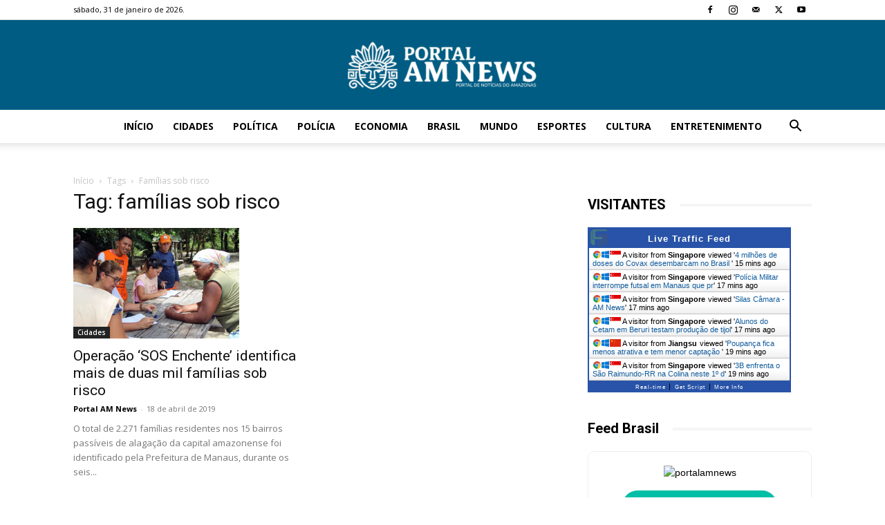

--- FILE ---
content_type: text/html; charset=utf-8
request_url: https://www.google.com/recaptcha/api2/aframe
body_size: 267
content:
<!DOCTYPE HTML><html><head><meta http-equiv="content-type" content="text/html; charset=UTF-8"></head><body><script nonce="LdJG6T1ioOO9vG5FS1f4PA">/** Anti-fraud and anti-abuse applications only. See google.com/recaptcha */ try{var clients={'sodar':'https://pagead2.googlesyndication.com/pagead/sodar?'};window.addEventListener("message",function(a){try{if(a.source===window.parent){var b=JSON.parse(a.data);var c=clients[b['id']];if(c){var d=document.createElement('img');d.src=c+b['params']+'&rc='+(localStorage.getItem("rc::a")?sessionStorage.getItem("rc::b"):"");window.document.body.appendChild(d);sessionStorage.setItem("rc::e",parseInt(sessionStorage.getItem("rc::e")||0)+1);localStorage.setItem("rc::h",'1769899257862');}}}catch(b){}});window.parent.postMessage("_grecaptcha_ready", "*");}catch(b){}</script></body></html>

--- FILE ---
content_type: application/javascript
request_url: https://livetrafficfeed.com/static/v5/jquery.js?ranid=MNFRwURHxbeDDvQSvNVLMvv5hex01XGHSBZQG3wGDIZ9vxKlfg&cookie_id=&link=https%3A%2F%2Famnews.com.br%2Ftag%2Ffamilias-sob-risco%2F&clientwidth=1280&clientheight=720&num=6&title=fam%C3%ADlias%20sob%20risco%20-%20AM%20News&referrer=&timezone=America%2FNew_York&root=0
body_size: 728
content:
var LTF_FEED_MNFRwURHxbeDDvQSvNVLMvv5hex01XGHSBZQG3wGDIZ9vxKlfg = {"a":0,"b":1769899256,"c":0,"d":0,"e":1,"f":0,"g":2,"h":0,"i":"javascript:void(0);","j":0,"k":"US","l":[{"id":1216520647,"a":"https:\/\/amnews.com.br\/4-milhoes-de-doses-do-covax-desembarcam-no-brasil\/","b":"4 milh\u00f5es de doses do Covax desembarcam no Brasil ","c":"Singapore","d":"sg","e":"CH","f":"browser","g":"WIN","h":"1769898351"},{"id":1216519787,"a":"https:\/\/amnews.com.br\/policia-militar-interrompe-futsal-em-manaus-que-premiava-com-maconha\/","b":"Pol\u00edcia Militar interrompe futsal em Manaus que pr","c":"Singapore","d":"sg","e":"CH","f":"browser","g":"WIN","h":"1769898212"},{"id":1216519768,"a":"https:\/\/amnews.com.br\/tag\/silas-camara\/","b":"Silas C\u00e2mara - AM News","c":"Singapore","d":"sg","e":"CH","f":"browser","g":"WIN","h":"1769898211"},{"id":1216519753,"a":"https:\/\/amnews.com.br\/alunos-do-cetam-em-beruri-testam-producao-de-tijolo-e-telha-com-castanha\/","b":"Alunos do Cetam em Beruri testam produ\u00e7\u00e3o de tijol","c":"Singapore","d":"sg","e":"CH","f":"browser","g":"WIN","h":"1769898209"},{"id":1216518971,"a":"https:\/\/amnews.com.br\/poupanca-fica-menos-atrativa-e-tem-menor-captacao-desde-2016\/","b":"Poupan\u00e7a fica menos atrativa e tem menor capta\u00e7\u00e3o ","c":"Jiangsu","d":"cn","e":"CH","f":"browser","g":"WIN","h":"1769898089"},{"id":1216518908,"a":"https:\/\/amnews.com.br\/3b-enfrenta-o-sao-raimundo-rr-na-colina-neste-1o-de-maio\/","b":"3B enfrenta o S\u00e3o Raimundo-RR na Colina neste 1\u00ba d","c":"Singapore","d":"sg","e":"CH","f":"browser","g":"WIN","h":"1769898081"}],"m":0,"o":6000,"p":"c922964647971a96b23801ceefae2400"};